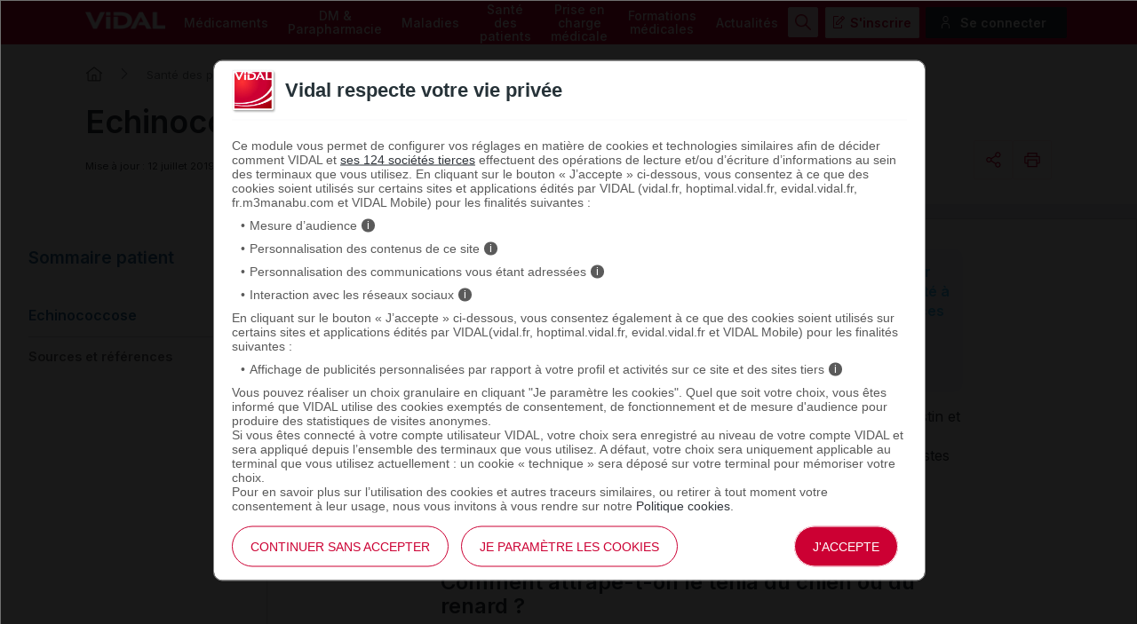

--- FILE ---
content_type: text/html; charset=UTF-8
request_url: https://www.vidal.fr/sante/voyage/maladies-voyage/echinococcose-hydatidose.html
body_size: 12463
content:
<!DOCTYPE html>
<html lang="fr">
<head>
    <meta http-equiv="Content-Type" content="text/html; charset=UTF-8" >
    <base href="https://www.vidal.fr/"/>
            <title>Echinococcose et hydatidose - VIDAL</title>
                <link rel="preload" href="statique/dependencies/?type=css&need=Vidal2020,Share,Comments,Article" as="style">
        <link rel="preconnect" href="https://fonts.googleapis.com">
    <link rel="preconnect" href="https://fonts.gstatic.com" crossorigin>
    <link href="https://fonts.googleapis.com/css2?family=Inter:wght@400;500;600&display=swap" rel="stylesheet">
    <link  rel="preload" type="image/png"  sizes="76x76" href="includes/components/2020/imgs/apple-touch-icon.png?v=yyxdewKQLx"  as="image" >
    <link  rel="preload" type="image/png" href="includes/components/2020/imgs/favicon-32x32.png?v=yyxdewKQLx" sizes="32x32"   as="image">
    <link  rel="preload" type="image/png" href="includes/components/2020/imgs/favicon-16x16.png?v=yyxdewKQLx" sizes="16x16"   as="image">
    <link  rel="preload"  href="includes/components/2020/imgs/favicon.ico?v=yyxdewKQLx" as="image">
    <link  rel="preload" href="manifest.json" as="fetch"  crossOrigin="anonymous">

    <link rel="apple-touch-icon" sizes="76x76" href="includes/components/2020/imgs/apple-touch-icon.png?v=yyxdewKQLx">
    <link rel="icon" type="image/png" href="includes/components/2020/imgs/favicon-32x32.png?v=yyxdewKQLx" sizes="32x32">
    <link rel="icon" type="image/png" href="includes/components/2020/imgs/favicon-16x16.png?v=yyxdewKQLx" sizes="16x16">
    <link rel="shortcut icon" href="includes/components/2020/imgs/favicon.ico?v=yyxdewKQLx">

    <!-- ...Général -->
            <meta itemprop="name" content="Echinococcose et hydatidose - VIDAL">
                <meta itemprop="description" content="L'&#233;chinococcose et l'hydatidose sont dues &#224; des vers parasites de l’intestin et du foie (du genre Echinococcus).">
        <meta name="image" content="https://www.vidal.fr/includes/components/social_image/vidal-fr.jpg">
    <!-- ...Twitter -->
    <meta name="twitter:card" content="summary_large_image">
    <meta name="twitter:site" content="@VidalActus"/>
    <meta name="twitter: creator" content="@VidalActus"/>
    <meta name="twitter:title" content="Echinococcose et hydatidose - VIDAL"/>
    <meta name="twitter:description" content="L'&#233;chinococcose et l'hydatidose sont dues &#224; des vers parasites de l’intestin et du foie (du genre Echinococcus)."/>
    <meta name="twitter:domain" content="Sant&eacute;"/>
    <meta name="twitter:image" content="https://www.vidal.fr/includes/components/social_image/vidal-fr.jpg">
    <!-- ...Facebook -->
    <meta property="og:locale" content="fr_FR" />
    <meta property="og:type" content="Website" />
    <meta property="og:title" content="Echinococcose et hydatidose - VIDAL" />
    <meta property="og:description" content="L'&#233;chinococcose et l'hydatidose sont dues &#224; des vers parasites de l’intestin et du foie (du genre Echinococcus)." />
    <meta property="og:url" content="https://www.vidal.fr/sante/voyage/maladies-voyage/echinococcose-hydatidose.html" />
    <meta property="og:site_name" content="VIDAL" />
    <meta property="article:section" content="Sant&eacute;" />
    <meta property="og:image" content="https://www.vidal.fr/includes/components/social_image/vidal-fr.jpg" />

    <link rel="alternate" type="application/rss+xml" title="Actualités Vidal" href="rss.xml" />

            <link rel="canonical" href="https://www.vidal.fr/sante/voyage/maladies-voyage/echinococcose-hydatidose.html">

                <link rel="next" href="https://www.vidal.fr/sante/voyage/maladies-voyage/echinococcose-hydatidose/sources-references.html">
                    <meta name="description" content="L'&#233;chinococcose et l'hydatidose sont dues &#224; des vers parasites de l’intestin et du foie (du genre Echinococcus)."/>
    <meta name="theme-color" content="#c70036"/>
            <meta name="robots" content="max-snippet:-1,max-image-preview:large,max-video-preview:-1,index, follow"/>
    
    <link rel="manifest" href="manifest.json">

            <link type="text/css" rel="stylesheet" href="statique/dependencies/?type=css&need=Vidal2020,Share,Comments,Article">
        <link type="text/css" rel="stylesheet" href="https://oauth2.vidal.fr/statique/dependencies/?type=css&need=ConsentEmbedded">
    <meta name="viewport" content="width=device-width, initial-scale=1.0" />

            <meta name="app-banner-name" content="VIDAL Mobile">
        <meta name="app-banner-icon" content="includes/components/2020/imgs/icon-mobile.png?v=yyxdewKQLx">
        <meta name="apple-itunes-app" content="app-id=512171778">
        <meta name="google-play-app" content="app-id=com.mobicrea.vidal&launch=true">
    
            <script type='application/ld+json'>
			{"@context":"https:\/\/schema.org\/","@type":"MedicalTest","name":"Echinococcose","description":"<p>L'&#233;chinococcose et l'hydatidose sont dues &#224; des vers parasites de l\u2019intestin et du foie (du genre Echinococcus).<\/p>\r\n","url":"https:\/\/www.vidal.fr\/sante\/voyage\/maladies-voyage\/echinococcose-hydatidose.html","mainEntityOfPage":{"@type":"WebPage","@id":"https:\/\/www.vidal.fr\/sante\/voyage\/maladies-voyage\/echinococcose-hydatidose.html","breadcrumb":{"@type":"BreadcrumbList","itemListElement":[{"@type":"ListItem","position":1,"name":"VIDAL","item":"https:\/\/www.vidal.fr\/"},{"@type":"ListItem","position":2,"name":" Sant\u00e9 des patients","item":"https:\/\/www.vidal.fr\/sante.html"},{"@type":"ListItem","position":3,"name":"Voyage","item":"https:\/\/www.vidal.fr\/sante\/voyage.html"},{"@type":"ListItem","position":4,"name":"Maladies en voyage de A \u00e0 Z","item":"https:\/\/www.vidal.fr\/sante\/voyage\/maladies-voyage.html"},{"@type":"ListItem","position":5,"name":"Echinococcose et hydatidose","item":"https:\/\/www.vidal.fr\/sante\/voyage\/maladies-voyage\/echinococcose-hydatidose.html"}]},"comment":[]}}		</script>
                        </head>
<body>

<div class="header" >
    <div class="nav">
        <div class="site-container">
            <div>
                <a href="" class="logo">
                    <img src="https://www.vidal.fr/includes/components/2020/imgs/logo-vidal-text-white.png" alt="VIDAL">
                </a>
            </div>
            <div class="menu-container">
                <menu class="main">
                    <li><a href="medicaments.html" onclick="pa.sendEvent('click.navigation',{'click':''+this.textContent+'','click_chapter1':'Menu','click_chapter2':''});">Médicaments</a>
                        <ul>
                            <li><a href="medicaments/gammes/liste-a.html" onclick="pa.sendEvent('click.navigation',{'click':''+this.textContent+'','click_chapter1':'Menu','click_chapter2':''+this.closest('.main > li').querySelector('a').textContent+''});">Par nom de gamme</a></li>
                            <li><a href="" data-cbo="bWVkaWNhbWVudHMvbGlzdGUtYS5odG1s" class="private content_profile" onclick="pa.sendEvent('click.navigation',{'click':''+this.textContent+'','click_chapter1':'Menu','click_chapter2':''+this.closest('.main > li').querySelector('a').textContent+''});">Par nom de spécialité</a></li>
                            <li><a href="medicaments/substances/liste-a.html" onclick="pa.sendEvent('click.navigation',{'click':''+this.textContent+'','click_chapter1':'Menu','click_chapter2':''+this.closest('.main > li').querySelector('a').textContent+''});">Par substance active</a></li>
                            <li><a href="medicaments/laboratoires/liste-a.html" onclick="pa.sendEvent('click.navigation',{'click':''+this.textContent+'','click_chapter1':'Menu','click_chapter2':''+this.closest('.main > li').querySelector('a').textContent+''});">Par laboratoire</a></li>
                            <li><a href="" data-cbo="bWVkaWNhbWVudHMvY2xhc3NpZmljYXRpb24vdmlkYWwuaHRtbA=="  class="private" onclick="pa.sendEvent('click.navigation',{'click':''+this.textContent+'','click_chapter1':'Menu','click_chapter2':''+this.closest('.main > li').querySelector('a').textContent+''});">Par domaine thérapeutique</a></li>
                            <li><a href="" data-cbo="bWVkaWNhbWVudHMvY2xhc3NpZmljYXRpb24vYXRjLmh0bWw="  class="private" onclick="pa.sendEvent('click.navigation',{'click':''+this.textContent+'','click_chapter1':'Menu','click_chapter2':''+this.closest('.main > li').querySelector('a').textContent+''});">Par classe ATC</a></li>
                            <li><a href="" data-cbo="bWVkaWNhbWVudHMvaW5kaWNhdGlvbi5odG1s"  class="private content_profile" onclick="pa.sendEvent('click.navigation',{'click':''+this.textContent+'','click_chapter1':'Menu','click_chapter2':''+this.closest('.main > li').querySelector('a').textContent+''});">Par indication</a></li>
                            <li><a href="" data-cbo="YW5hbHlzZS1vcmRvbm5hbmNlLmh0bWw="  class="private content_profile" onclick="pa.sendEvent('click.navigation',{'click':''+this.textContent+'','click_chapter1':'Menu','click_chapter2':''+this.closest('.main > li').querySelector('a').textContent+''});">Analyse d'ordonnance</a></li>
                            <li><a href="" data-cbo="YWx0ZXJuYXRpdmVzLXRoZXJhcGV1dGlxdWVzLmh0bWw="  class="private content_profile" onclick="pa.sendEvent('click.navigation',{'click':''+this.textContent+'','click_chapter1':'Menu','click_chapter2':''+this.closest('.main > li').querySelector('a').textContent+''});">Alternatives thérapeutiques</a></li>
                            <li><a href="" data-cbo="b3V0aWxzL2NvbnZlcnRpc3NldXItZGMuaHRtbA==" class="private" onclick="pa.sendEvent('click.navigation',{'click':''+this.textContent+'','click_chapter1':'Menu','click_chapter2':''+this.closest('.main > li').querySelector('a').textContent+''});">Calculateurs et convertisseurs</a></li>
                            <li><a href="medicaments/utilisation.html" onclick="pa.sendEvent('click.navigation',{'click':''+this.textContent+'','click_chapter1':'Menu','click_chapter2':''+this.closest('.main > li').querySelector('a').textContent+''});">Bien utiliser ses médicaments</a></li>
                        </ul>
                    </li>
                    <li><a href="parapharmacie.html" onclick="pa.sendEvent('click.navigation',{'click':''+this.textContent+'','click_chapter1':'Menu','click_chapter2':''});">DM & Parapharmacie</a>
                        <ul>
                            <li><a href="parapharmacie/liste-a.html" onclick="pa.sendEvent('click.navigation',{'click':''+this.textContent+'','click_chapter1':'Menu','click_chapter2':''+this.closest('.main > li').querySelector('a').textContent+''});">Par nom commercial</a></li>
                            <li><a href="parapharmacie/societes/liste-a.html" onclick="pa.sendEvent('click.navigation',{'click':''+this.textContent+'','click_chapter1':'Menu','click_chapter2':''+this.closest('.main > li').querySelector('a').textContent+''});">Par fabricant & distributeur</a></li>
                            <li><a href="" data-cbo="cGFyYXBoYXJtYWNpZS9jbGFzc2lmaWNhdGlvbi5odG1s"  class="private" onclick="pa.sendEvent('click.navigation',{'click':''+this.textContent+'','click_chapter1':'Menu','click_chapter2':''+this.closest('.main > li').querySelector('a').textContent+''});">Par domaine d'utilisation</a></li>
                            <li><a href="parapharmacie/phytotherapie-plantes.html" onclick="pa.sendEvent('click.navigation',{'click':''+this.textContent+'','click_chapter1':'Menu','click_chapter2':''+this.closest('.main > li').querySelector('a').textContent+''});">Phytothérapie</a></li>
                            <li><a href="parapharmacie/complements-alimentaires.html" onclick="pa.sendEvent('click.navigation',{'click':''+this.textContent+'','click_chapter1':'Menu','click_chapter2':''+this.closest('.main > li').querySelector('a').textContent+''});">Compléments alimentaires</a></li>
                            <li><a href="parapharmacie/utilisation.html" onclick="pa.sendEvent('click.navigation',{'click':''+this.textContent+'','click_chapter1':'Menu','click_chapter2':''+this.closest('.main > li').querySelector('a').textContent+''});">Bien utiliser ses produits de parapharmacie</a></li>
                        </ul>
                    </li>
                    <li><a href="maladies.html" onclick="pa.sendEvent('click.navigation',{'click':''+this.textContent+'','click_chapter1':'Menu','click_chapter2':''});">Maladies</a>
                        <ul>
                            <li><a href="" data-cbo="bWFsYWRpZXMvcmVjb21tYW5kYXRpb25zLmh0bWw=" class="private content_profile" onclick="pa.sendEvent('click.navigation',{'click':''+this.textContent+'','click_chapter1':'Menu','click_chapter2':''+this.closest('.main > li').querySelector('a').textContent+''});">VIDAL Recos</a></li>
                            <li><a href="maladies/a-z.html" onclick="pa.sendEvent('click.navigation',{'click':''+this.textContent+'','click_chapter1':'Menu','click_chapter2':''+this.closest('.main > li').querySelector('a').textContent+''});">Maladies de A à Z</a></li>
                            <li><a href="maladies/chez-adulte.html" onclick="pa.sendEvent('click.navigation',{'click':''+this.textContent+'','click_chapter1':'Menu','click_chapter2':''+this.closest('.main > li').querySelector('a').textContent+''});">Maladies chez l'adulte</a></li>
                            <li><a href="maladies/chez-les-enfants.html" onclick="pa.sendEvent('click.navigation',{'click':''+this.textContent+'','click_chapter1':'Menu','click_chapter2':''+this.closest('.main > li').querySelector('a').textContent+''});">Maladies chez l'enfant</a></li>
                            <li><a href="sante/grossesse/maladies-grossesse.html" onclick="pa.sendEvent('click.navigation',{'click':''+this.textContent+'','click_chapter1':'Menu','click_chapter2':''+this.closest('.main > li').querySelector('a').textContent+''});">Maux et maladies de la grossesse</a></li>
                            <li><a href="maladies/j-ai-mal-a.html" onclick="pa.sendEvent('click.navigation',{'click':''+this.textContent+'','click_chapter1':'Menu','click_chapter2':''+this.closest('.main > li').querySelector('a').textContent+''});">J'ai mal à</a></li>
                            <li><a href="maladies/mon-enfant-a-mal.html" onclick="pa.sendEvent('click.navigation',{'click':''+this.textContent+'','click_chapter1':'Menu','click_chapter2':''+this.closest('.main > li').querySelector('a').textContent+''});">Mon enfant a</a></li>
                        </ul>
                    </li>
                    <li><a href="sante.html" onclick="pa.sendEvent('click.exit',{'click':''+this.textContent+'','external_url':''+this.getAttribute('href')+'','click_chapter1':'Menu','click_chapter2':''+this.closest('.main > li').querySelector('a').textContent+''});">Santé des patients</a>
                        <ul>
                            <li><a href="maladies/a-z.html" onclick="pa.sendEvent('click.navigation',{'click':''+this.textContent+'','click_chapter1':'Menu','click_chapter2':''+this.closest('.main > li').querySelector('a').textContent+''});">Maladies de A à Z</a></li>
                            <li><a href="agir-pour-ma-sante.html" onclick="pa.sendEvent('click.navigation',{'click':''+this.textContent+'','click_chapter1':'Menu','click_chapter2':''+this.closest('.main > li').querySelector('a').textContent+''});">Agir pour ma santé</a></li>
                            <li><a href="sante/examens-tests-analyses-medicales.html" onclick="pa.sendEvent('click.navigation',{'click':''+this.textContent+'','click_chapter1':'Menu','click_chapter2':''+this.closest('.main > li').querySelector('a').textContent+''});">Examens, tests et analyses</a></li>
                            <li><a href="sante/medecine-thermale.html" onclick="pa.sendEvent('click.navigation',{'click':''+this.textContent+'','click_chapter1':'Menu','click_chapter2':''+this.closest('.main > li').querySelector('a').textContent+''});">Médecine thermale</a></li>
                            <li><a href="sante/sante-bd.html" onclick="pa.sendEvent('click.navigation',{'click':''+this.textContent+'','click_chapter1':'Menu','click_chapter2':''+this.closest('.main > li').querySelector('a').textContent+''});">SantéBD</a></li>
                            <li><a href="sante/grossesse.html" onclick="pa.sendEvent('click.navigation',{'click':''+this.textContent+'','click_chapter1':'Menu','click_chapter2':''+this.closest('.main > li').querySelector('a').textContent+''});">Grossesse</a></li>
                            <li><a href="sante/enfants.html" onclick="pa.sendEvent('click.navigation',{'click':''+this.textContent+'','click_chapter1':'Menu','click_chapter2':''+this.closest('.main > li').querySelector('a').textContent+''});">Enfants</a></li>
                            <li><a href="sante/voyage.html" onclick="pa.sendEvent('click.navigation',{'click':''+this.textContent+'','click_chapter1':'Menu','click_chapter2':''+this.closest('.main > li').querySelector('a').textContent+''});">Voyage</a></li>
                            <li><a href="sante/nutrition.html" onclick="pa.sendEvent('click.navigation',{'click':''+this.textContent+'','click_chapter1':'Menu','click_chapter2':''+this.closest('.main > li').querySelector('a').textContent+''});">Nutrition</a></li>
                            <li><a href="sante/sport.html" onclick="pa.sendEvent('click.navigation',{'click':''+this.textContent+'','click_chapter1':'Menu','click_chapter2':''+this.closest('.main > li').querySelector('a').textContent+''});">Sport</a></li>
                        </ul>
                    </li>
                    <li><a href="prise-charge-medicale.html" onclick="pa.sendEvent('click.navigation',{'click':''+this.textContent+'','click_chapter1':'Menu','click_chapter2':''});">Prise en charge médicale</a>
                        <ul>
                            <li><a data-cbo="bWVkaWNhbWVudHMvbGlzdGUtYS5odG1s"  class="private content_profile" onclick="pa.sendEvent('click.navigation',{'click':''+this.textContent+'','click_chapter1':'Menu','click_chapter2':''+this.closest('.main > li').querySelector('a').textContent+''});">Recherche par nom de médicament</a></li>
                            <li><a href="parapharmacie/liste-a.html" onclick="pa.sendEvent('click.navigation',{'click':''+this.textContent+'','click_chapter1':'Menu','click_chapter2':''+this.closest('.main > li').querySelector('a').textContent+''});">Recherche par nom de produit de parapharmacie</a></li>
                            <li><a href="" data-cbo="b3V0aWxzL2NvbnZlcnRpc3NldXItZGMuaHRtbA=="  class="private" onclick="pa.sendEvent('click.navigation',{'click':''+this.textContent+'','click_chapter1':'Menu','click_chapter2':''+this.closest('.main > li').querySelector('a').textContent+''});">Calculateurs et convertisseurs</a></li>
                            <li><a href="" data-cbo="bWFsYWRpZXMvcmVjb21tYW5kYXRpb25zLmh0bWw="  class="private content_profile" onclick="pa.sendEvent('click.navigation',{'click':''+this.textContent+'','click_chapter1':'Menu','click_chapter2':''+this.closest('.main > li').querySelector('a').textContent+''});">VIDAL Recos</a></li>
                            <li><a href="" data-cbo="bGl2ZS5odG1s"  class="private" onclick="pa.sendEvent('click.navigation',{'click':''+this.textContent+'','click_chapter1':'Menu','click_chapter2':''+this.closest('.main > li').querySelector('a').textContent+''});">VIDAL Live</a></li>
                            <li><a href="sante/sport/infos-sport-medicosport-sante/" onclick="pa.sendEvent('click.navigation',{'click':''+this.textContent+'','click_chapter1':'Menu','click_chapter2':''+this.closest('.main > li').querySelector('a').textContent+''});">Médicosport-Santé</a></li>
                            <li><a href="sante/medecine-thermale.html" onclick="pa.sendEvent('click.navigation',{'click':''+this.textContent+'','click_chapter1':'Menu','click_chapter2':''+this.closest('.main > li').querySelector('a').textContent+''});">Médecine thermale</a></li>
                            <li><a href="" data-cbo="dG94aW4v"  class="private" onclick="pa.sendEvent('click.navigation',{'click':''+this.textContent+'','click_chapter1':'Menu','click_chapter2':''+this.closest('.main > li').querySelector('a').textContent+''});">Produits toxiques</a></li>
                            <li><a href="infos-pratiques/pharmacovigilance-definition-et-modalites-de-declaration-id10431.html" onclick="pa.sendEvent('click.navigation',{'click':''+this.textContent+'','click_chapter1':'Menu','click_chapter2':''+this.closest('.main > li').querySelector('a').textContent+''});">Infos pratiques professionnelles</a></li>
                            <li><a href="" data-cbo="Z3ByLmh0bWw=" onclick="pa.sendEvent('click.navigation',{'click':''+this.textContent+'','click_chapter1':'Menu','click_chapter2':''+this.closest('.main > li').querySelector('a').textContent+''});">Rein / GPR</a></li>
                            <li><a href="ressources.html" onclick="pa.sendEvent('click.navigation',{'click':''+this.textContent+'','click_chapter1':'Menu','click_chapter2':''+this.closest('.main > li').querySelector('a').textContent+''});">Ressources</a></li>
                        </ul>
                    </li>
                    <li><a href="formations/" onclick="pa.sendEvent('click.navigation',{'click':''+this.textContent+'','click_chapter1':'Menu','click_chapter2':''});" >Formations médicales</a>
                        <ul>
                            <li><span data-cbo="Zm9ybWF0aW9ucy8=" onclick="pa.sendEvent('click.navigation',{'click':''+this.textContent+'','click_chapter1':'Menu','click_chapter2':''+this.closest('.main > li').querySelector('a').textContent+''});" class="cbo">Mon espace formation</span>
                            <li><a href="formations/domaines.html" onclick="pa.sendEvent('click.navigation',{'click':''+this.textContent+'','click_chapter1':'Menu','click_chapter2':''+this.closest('.main > li').querySelector('a').textContent+''});">Par domaine thérapeutique</a></li>
                            <li><a href="formations/professions.html" onclick="pa.sendEvent('click.navigation',{'click':''+this.textContent+'','click_chapter1':'Menu','click_chapter2':''+this.closest('.main > li').querySelector('a').textContent+''});">Par métier</a></li>
                            <li><a href="vidal-flash-cards.html" onclick="pa.sendEvent('click.navigation',{'click':''+this.textContent+'','click_chapter1':'Menu','click_chapter2':''+this.closest('.main > li').querySelector('a').textContent+''});">VIDAL Flash Cards</a></li>
                            <li><a href="prise-charge-medicale/handiconnect.html" onclick="pa.sendEvent('click.navigation',{'click':''+this.textContent+'','click_chapter1':'Menu','click_chapter2':''+this.closest('.main > li').querySelector('a').textContent+''});">Handi connect</a></li>
                        </ul>
                    </li>
                    <li><a href="actualites.html" onclick="pa.sendEvent('click.navigation',{'click':''+this.textContent+'','click_chapter1':'Menu','click_chapter2':''});" >Actualités</a>
                        <ul>
                            <li><a data-cbo="YWN0dWFsaXRlcy5odG1s" onclick="pa.sendEvent('click.navigation',{'click':''+this.textContent+'','click_chapter1':'Menu','click_chapter2':''+this.closest('.main > li').querySelector('a').textContent+''});">Toutes les actualités</a></li>
                                                            <li><a href="actualites/medicaments-et-produits-de-sante.html" onclick="pa.sendEvent('click.navigation',{'click':''+this.textContent+'','click_chapter1':'Menu','click_chapter2':''+this.closest('.main > li').querySelector('a').textContent+''});">Médicaments et produits de santé</a></li>
                                                            <li><a href="actualites/diagnostic-et-therapeutique.html" onclick="pa.sendEvent('click.navigation',{'click':''+this.textContent+'','click_chapter1':'Menu','click_chapter2':''+this.closest('.main > li').querySelector('a').textContent+''});">Diagnostic et thérapeutique</a></li>
                                                            <li><a href="actualites/socioprofessionnel.html" onclick="pa.sendEvent('click.navigation',{'click':''+this.textContent+'','click_chapter1':'Menu','click_chapter2':''+this.closest('.main > li').querySelector('a').textContent+''});">Socioprofessionnel</a></li>
                                                            <li><a href="actualites/sante-publique.html" onclick="pa.sendEvent('click.navigation',{'click':''+this.textContent+'','click_chapter1':'Menu','click_chapter2':''+this.closest('.main > li').querySelector('a').textContent+''});">Santé publique</a></li>
                                                            <li><a href="actualites/technologie-et-innovation.html" onclick="pa.sendEvent('click.navigation',{'click':''+this.textContent+'','click_chapter1':'Menu','click_chapter2':''+this.closest('.main > li').querySelector('a').textContent+''});">Technologie et innovation</a></li>
                                                            <li><a href="actualites/sante-et-societe.html" onclick="pa.sendEvent('click.navigation',{'click':''+this.textContent+'','click_chapter1':'Menu','click_chapter2':''+this.closest('.main > li').querySelector('a').textContent+''});">Santé et société</a></li>
                                                            <li><a href="actualites/etudes-et-congres.html" onclick="pa.sendEvent('click.navigation',{'click':''+this.textContent+'','click_chapter1':'Menu','click_chapter2':''+this.closest('.main > li').querySelector('a').textContent+''});">Études et congrès</a></li>
                                                    </ul>
                    </li>
                </menu>
            </div>
            <ul class="secondary">
                                    <img src="https://www.vidal.fr/includes/components/2020/imgs/icon-search-menu.png" alt="search" class="search button-secondary">
                    <img src="https://www.vidal.fr/includes/components/2020/imgs/icon-search-white.png" alt="search" class="search-mobile">
                    <img src="https://www.vidal.fr/includes/components/2020/imgs/icon-close-red.png" alt="close" class="close button-secondary">
                    <img src="https://www.vidal.fr/includes/components/2020/imgs/icon-close.png" alt="close" class="close-mobile">
                                                                            <li>
                        <a data-toggle=".secondary .disconnected-nav" class="usr-info mobile-user">
                            <img src="https://www.vidal.fr/includes/components/2020/imgs/icon-user-connection.png">
                        </a>
                        <ul class="disconnected-nav">
                            <li>
                                <span data-cbo="aW5zY3JpcHRpb24uaHRtbD9yZWRpcmVjdD1odHRwcyUzQSUyRiUyRnd3dy52aWRhbC5mciUyRnNhbnRlJTJGdm95YWdlJTJGbWFsYWRpZXMtdm95YWdlJTJGZWNoaW5vY29jY29zZS1oeWRhdGlkb3NlLmh0bWw=" class="button-tertiary register cbo">S'inscrire</span>
                            </li>
                            <li>
                                <span data-connect="true" data-cbo="bG9naW4uaHRtbD9yZWRpcmVjdD1odHRwcyUzQSUyRiUyRnd3dy52aWRhbC5mciUyRnNhbnRlJTJGdm95YWdlJTJGbWFsYWRpZXMtdm95YWdlJTJGZWNoaW5vY29jY29zZS1oeWRhdGlkb3NlLmh0bWw=" class="button-connection login cbo">Se connecter</span>
                            </li>
                        </ul>
                                        </li>
                                <a data-toggle=".header .nav .menu-container" class="icon-menu">
                    <span></span>
                </a>
            </ul>
        </div>
    </div>
            <div class="searchbar 0 hidden">
    <div class="site-container">
        <div class="searchbar">
            <div id="search_error">Veuillez saisir au moins 3 caractères pour votre recherche.</div>
            <form class="form-search" id="main-search" action="recherche.html" method="get">
                                <div id="query" data-placeholder="Rechercher un médicament, une formation, une actualité santé..."                        data-cbo="cmVjaGVyY2hlL3N1Z2dlc3Rpb24uaHRtbD9xdWVyeT17dmFsdWV9" data-value=""></div>
                <button class="button-primary search"><img src="https://www.vidal.fr/includes/components/2020/imgs/icon-search-white.png">
                    <span>Rechercher</span>
                </button>
            </form>
        </div>
    </div>
</div>
                        <div class="site-container">
                    <ul class="breadcrumb">
                <li><a href="" class="homepage" title="Revenir à l'accueil"></a></li>
                                                            <li><a href="sante.html"> Santé des patients</a></li>
                                                                                <li><a href="sante/voyage.html">Voyage</a></li>
                                                                                <li><a href="sante/voyage/maladies-voyage.html">Maladies en voyage de A à Z</a></li>
                                                                                <li>Echinococcose et hydatidose</li>
                                                </ul>
                        </div>
    </div><div class="generic content sante voyage maladies-voyage echinococcose-hydatidose article">
            <div class="page-header">
            <div class="intro site-container">
                <div class="title">
                    <h1>Echinococcose et hydatidose</h1>
                </div>
                <div class="data-buttons">
                    <div class="metadata">
    <time class="date_info" datetime=2019-07-12 >
        Mise à jour : 12 juillet 2019    </time>
    <span class="reading-time"><img src="includes/components/2020/imgs/readingtime.png" alt="Image d'une montre">2 minutes</span>
            <a href="#main_comment" class="comments">  <img src="includes/components/2020/imgs/add-comment.png" alt="icon"> Ajouter un commentaire</a>
    </div>                    <div class="share-and-print-buttons">
                            <div id="notice-share" class="notice"></div>
    <div class="share">
    
    <a class="action button-tertiary" data-toggle=".share .submenu" data-vp="click.action" onclick="VIDALPiano.event(this);" data-vp_click="Partager" data-vp_click_chapter1="" data-vp_click_chapter2="">
        <span class="share-icon"></span>
    </a>
    <div class="submenu">
        <script src="https://platform.linkedin.com/in.js" type="text/javascript">lang: fr_FR</script>
        <div class="share-button copy">
            <a onclick="copy(this);VIDALPiano.event(this);" data-vp="click.action" onclick="VIDALPiano.event(this);" data-vp_click="Copier l'url" data-vp_click_chapter1="" data-vp_click_chapter2="" data-notice="#notice-share">
                <span>Copier l'url</span>
            </a>
        </div>
        <div class="share-button fb-share-button" data-cbo="aHR0cHM6Ly93d3cudmlkYWwuZnIvc2FudGUvdm95YWdlL21hbGFkaWVzLXZveWFnZS9lY2hpbm9jb2Njb3NlLWh5ZGF0aWRvc2UuaHRtbA==" data-layout="button" data-size="small"><a target="_blank" href="https://www.facebook.com/sharer/sharer.php?u=https%3A%2F%2Fwww.vidal.fr%2Fsante%2Fvoyage%2Fmaladies-voyage%2Fechinococcose-hydatidose.html" class="fb-xfbml-parse-ignore" data-vp="click.exit" onclick="VIDALPiano.event(this);" data-vp_click="Partager sur Facebook" data-vp_click_chapter1="" data-vp_click_chapter2="" data-vp_external_url="this.href">Partager</a></div>
        <div class="share-button bluesky">
            <a class="bluesky-share-button"
               href=" https://bsky.app/intent/compose?text= https%3A%2F%2Fwww.vidal.fr%2Fsante%2Fvoyage%2Fmaladies-voyage%2Fechinococcose-hydatidose.html" data-vp="click.exit" onclick="VIDALPiano.event(this);" data-vp_click="Partager sur Bluesky" data-vp_click_chapter1="" data-vp_click_chapter2="" data-vp_external_url="this.href">
                Partager</a>
        </div>
        <div class="share-button lkdin">
            <script type="IN/Share" data-cbo="aHR0cHM6Ly93d3cudmlkYWwuZnIvc2FudGUvdm95YWdlL21hbGFkaWVzLXZveWFnZS9lY2hpbm9jb2Njb3NlLWh5ZGF0aWRvc2UuaHRtbA=="></script>
        </div>
        <div class="share-button email">
            <a href="mailto:?Subject=&amp;Body=https://www.vidal.fr/sante/voyage/maladies-voyage/echinococcose-hydatidose.html" data-vp="click.exit" onclick="VIDALPiano.event(this);" data-vp_click="Partager par mail" data-vp_click_chapter1="" data-vp_click_chapter2="" data-vp_external_url="this.href">
                <span>Email</span>
            </a>
        </div>
    </div>
</div>
                            <a class="print-button button-tertiary" data-toggle=".print-button .submenu" data-vp="click.download" onclick="VIDALPiano.event(this);" data-vp_click="Imprimer" data-vp_click_chapter1="" data-vp_click_chapter2="">
        <span></span>
    </a>
                    </div>
                </div>
            </div>
        </div>
                <div class="site-container-gam">
                    </div>
        <div class="site-container with-summary content document gp">
        <div>
                            <div class="summary">
                    <p class="summary-title">Sommaire patient</p>
                    <div class="summary-content">
                        <ul>
                            
                                                                    <li>
                                    <a class="current">
                                        Echinococcose</a>
                                

                                                                </li>
                            
                                                                    <li>
                                        <a data-cbo="c2FudGUvdm95YWdlL21hbGFkaWVzLXZveWFnZS9lY2hpbm9jb2Njb3NlLWh5ZGF0aWRvc2Uvc291cmNlcy1yZWZlcmVuY2VzLmh0bWw=">Sources et r&#233;f&#233;rences</a>
                                        

                                                                </li>
                                                    </ul>
                                                <div class="summary-overlay"></div>
                    </div>
                </div>
                        <div class="main">
                <div class="block">
                    <div class="content limited-width">
                                                
<p class="intro">L'&#233;chinococcose et l'<span class="glossary-def" data-tooltipid="733">hydatidose</span> sont dues &#224; des vers <span class="glossary-def" data-tooltipid="734">parasites</span> de l’intestin et du foie (du genre Echinococcus). Le plus courant est let&#233;nia du chien (Echinococcus granulosus) qui provoque l’<span class="glossary-def" data-tooltipid="733">hydatidose</span> : formation de <span class="glossary-def" data-tooltipid="814">kystes</span> volumineux contenant des larves au niveau du foie.</p>
<p class="intro">Le t&#233;nia du renard (Echinococcus multilocularis) provoque la formation d’alv&#233;oles au niveau du foie (&#233;chinococcose alv&#233;olaire).</p>
<h2>Comment attrape-t-on le t&#233;nia du chien ou du renard&#160;?</h2>
<p>Le t&#233;nia du chien s'attrape en ing&#233;rant des œufs de t&#233;nia apr&#232;s avoir caress&#233; le pelage d’un chien (contamin&#233; en mangeant des visc&#232;res de moutons infect&#233;s), ou par ingestion d’eau ou de l&#233;gumes crus souill&#233;s par des d&#233;jections canines. Les chats peuvent &#233;galement transmettre ce <span class="glossary-def" data-tooltipid="734">parasite</span>.</p>
<p>Le t&#233;nia du renard s'attrape par ingestion de baies sauvages (framboises, myrtilles, fraises des bois, etc.). souill&#233;es par ses excr&#233;ments.</p>
<h2>O&#249; attrape-t-on le t&#233;nia du chien ou du renard&#160;?</h2>
<p>Le t&#233;nia du chien s&#233;vit dans toutes les r&#233;gions o&#249; coexistent les chiens et les moutons (r&#233;gions m&#233;diterran&#233;ennes, Am&#233;rique du Sud, Australie, Afrique du Nord, Asie).</p>
<p>Le t&#233;nia du renard s&#233;vit surtout en Am&#233;rique du Nord, en Sib&#233;rie, en Europe du Nord et m&#234;me en France (Jura, Vosges en particulier).</p>
<h2>Y a-t-il une saison des t&#233;nias du chien ou du renard&#160;?</h2>
<p>Ces maladies peuvent s'attraper en toutes saisons.</p>
<h2>Quels sont les sympt&#244;mes de l'&#233;chinococcose et de l'hydatidose&#160;?</h2>
<p>L'&#233;chinococcose et l'<span class="glossary-def" data-tooltipid="733">hydatidose</span> sont souvent sans <span class="glossary-def" data-tooltipid="453">sympt&#244;me</span> en raison de la lenteur de croissance des <span class="glossary-def" data-tooltipid="814">kystes</span>. Certains signes peuvent appara&#238;tre plus tard suivant les organes touch&#233;s (augmentation du volume du foie, jaunisse, etc.).</p>
<h2>Comment soigne-t-on l'&#233;chinococcose et l'hydatidose&#160;?</h2>
<p>Le traitement consiste &#224; enlever les <span class="glossary-def" data-tooltipid="814">kystes</span> chirurgicalement et &#224; prescrire un traitement m&#233;dicamenteux antiparasitaire (<span class="glossary-def" data-tooltipid="831">vermifuges</span>). Dans le cas du t&#233;nia du renard, il est parfois n&#233;cessaire d'enlever les parties touch&#233;es du foie, voire de transplanter un nouveau foie.</p>
<h2>Comment pr&#233;venir l'&#233;chinococcose et l'hydatidose&#160;?</h2>
<ul class="tiret">La pr&#233;vention de l'&#233;chinococcose et de l'<span class="glossary-def" data-tooltipid="733">hydatidose</span> repose sur&#160;:
    <li>l'hygi&#232;ne rigoureuse des mains&#160;;</li>
    <li>&#233;viter les contacts avec les chiens et les chats&#160;;</li>
    <li>&#233;viter de manger les v&#233;g&#233;taux crus et les baies sauvages.</li>
</ul>
<p>Les complications de l’&#233;chinococcose alv&#233;olaire (t&#233;nia du renard) sont gravissimes. Comme ce <span class="glossary-def" data-tooltipid="734">parasite</span> est pr&#233;sent dans l’est de France, pensez &#224; vermifuger r&#233;guli&#232;rement vos chiens et vos chats.</p><script>if(!window.lexical){window.lexical={};}window.lexical[2225] = [{"id":"733","word":"hydatidose","definition":"<p>Maladie parasitaire due &#224; un ver de la famille des t&#230;nias. Elle se contracte au contact de l'eau souill&#233;e ou de chiens errants. Elle se traduit par le pr&#233;sence de kystes pouvant se localiser dans tous les organes, le plus souvent dans le foie.<\/p>\r\n<p>Consultez l'article : <a href=voyage\/maladies-voyage\/echinococcose-hydatidose.html>Echinococcose et hydatidose<\/a><\/p>\"","pattern":"\/(?s)<(h1|h2|h3|h4|h5|h6)[^<]*>.*?<\\\/(h1|h2|h3|h4|h5|h6)>(*SKIP)(*F)|(?s)<a[\\S\\s]+?<\\\/a>(*SKIP)(*F)|\".*?\"(*SKIP)(*F)|(\\s+|.|,|;|')\\b(hydatidose[s|x]*(?!=\"))\\b(\\s|.|,|;|')\/ui"},{"id":"814","word":"kyste","definition":"<p>Tumeur b&#233;nigne form&#233;e d'une cavit&#233; ferm&#233;e et remplie d'une substance liquide, molle ou plus rarement solide.<\/p>","pattern":"\/(?s)<(h1|h2|h3|h4|h5|h6)[^<]*>.*?<\\\/(h1|h2|h3|h4|h5|h6)>(*SKIP)(*F)|(?s)<a[\\S\\s]+?<\\\/a>(*SKIP)(*F)|\".*?\"(*SKIP)(*F)|(\\s+|.|,|;|')\\b(kyste[s|x]*(?!=\"))\\b(\\s|.|,|;|')\/ui"},{"id":"734","word":"parasite","definition":"<p>Bact&#233;rie, organisme v&#233;g&#233;tal ou animal qui vit aux d&#233;pens d'un individu d'une autre esp&#232;ce. Il existe de tr&#232;s nombreux parasites de l'homme, internes (vers intestinaux, paludisme, gale, etc.) ou externes (poux, mycoses, etc.). L'un des plus pr&#233;sents dans le monde est le Plasmodium, agent du paludisme. Il est transmis par un autre parasite de l'homme, un moustique, l'anoph&#232;le.<\/p>","pattern":"\/(?s)<(h1|h2|h3|h4|h5|h6)[^<]*>.*?<\\\/(h1|h2|h3|h4|h5|h6)>(*SKIP)(*F)|(?s)<a[\\S\\s]+?<\\\/a>(*SKIP)(*F)|\".*?\"(*SKIP)(*F)|(\\s+|.|,|;|')\\b(parasite[s|x]*(?!=\"))\\b(\\s|.|,|;|')\/ui"},{"id":"453","word":"sympt&#244;me","definition":"<p>Trouble ressenti par une personne atteinte d'une maladie. Un m&#234;me sympt&#244;me peut traduire des maladies diff&#233;rentes et une m&#234;me maladie ne donne pas forc&#233;ment les m&#234;mes sympt&#244;mes chez tous les malades.<\/p>","pattern":"\/(?s)<(h1|h2|h3|h4|h5|h6)[^<]*>.*?<\\\/(h1|h2|h3|h4|h5|h6)>(*SKIP)(*F)|(?s)<a[\\S\\s]+?<\\\/a>(*SKIP)(*F)|\".*?\"(*SKIP)(*F)|(\\s+|.|,|;|')\\b(sympt&#244;me[s|x]*(?!=\"))\\b(\\s|.|,|;|')\/ui"},{"id":"831","word":"vermifuge","definition":"<p>M&#233;dicament destin&#233; &#224; traiter les infestations dues &#224; des vers.<\/p>\n      <p>Synonyme : antihelminthique.<\/p>","pattern":"\/(?s)<(h1|h2|h3|h4|h5|h6)[^<]*>.*?<\\\/(h1|h2|h3|h4|h5|h6)>(*SKIP)(*F)|(?s)<a[\\S\\s]+?<\\\/a>(*SKIP)(*F)|\".*?\"(*SKIP)(*F)|(\\s+|.|,|;|')\\b(vermifuge[s|x]*(?!=\"))\\b(\\s|.|,|;|')\/ui"}];</script><script>
var disclaimer = document.createElement('div');
disclaimer.classList.add('resources_disclaimer');
disclaimer.style.cssText = 'background-color:#F4F6FC;font-weight:bold;color:#3CB9EF;border-radius:10px;padding:15px;padding-left:60px;position:relative;margin-bottom:16px;';
disclaimer.innerHTML = '<div style="position:absolute;left:5px;top:50%;margin-top:-25px;width:50px;height:51px;background:url(\'https://resources.vidal.fr/includes/components/vidal/imgs/disclaimer_gp.png\') no-repeat;"></div>';
disclaimer.innerHTML += "Cet article, destin&#233; au grand public et r&#233;dig&#233; par un r&#233;dacteur scientifique, refl&#232;te l'&#233;tat des connaissances sur le sujet trait&#233; &#224; sa date de mise &#224; jour. L'&#233;volution ult&#233;rieure des connaissances scientifiques peut le rendre en tout ou partie caduc. Il n'a pas vocation &#224; se substituer aux recommandations et pr&#233;conisations de votre m&#233;decin ou de votre pharmacien.";
var parent = document.querySelector('.document.gp .content');
if(parent && document.querySelector('.document.gp .summary')){
    if(parent.querySelector('.revive.sponsoring')){
        parent.insertBefore(disclaimer, parent.querySelector('.revive.sponsoring').nextElementSibling);
    }else{
        parent.prepend(disclaimer);
    }
}
</script>                                                    <div class="pagination-eureka">
                                                                                                    <div class="pagination-eureka-next"><a
                                                href="https://www.vidal.fr/sante/voyage/maladies-voyage/echinococcose-hydatidose/sources-references.html"
                                                class="button-tertiary">Sources et r&#233;f&#233;rences</a></div>
                                                            </div>
                                            </div>
                </div>
                                                                                                    <div class="block">
                        <div class="main_comment" id="main_comment">
        <h2>Commentaires</h2>
    <!--Add Comment Section-->
    <input id="check_comments_access" type="hidden" value="">
    <input id="check_autolog" type="hidden" value="">
    <input id="pseudo_user" class="pseudo_user" type="hidden" value="">
    <input id="user_connected" type="hidden" value="">
    <input id="user_vip" type="hidden" value="">
        <input id="page_type" type="hidden" value="8">
    <input id="page_id" type="hidden" value="2225">
    <input id="page_permalink" type="hidden" value="sante/voyage/maladies-voyage/echinococcose-hydatidose.html">
    <input id="page_get_id" type="hidden" value="">
    <input id="page_name" type="hidden" value="Echinococcose">
    <div class="add_comment_section">
        <div class="add_comment">
            <span>Ajouter un commentaire</span>
            <textarea id="comment_insert"></textarea>
        </div>

    </div>
    <div class="comment_juridic">
        <span>
            En cliquant sur "Ajouter un commentaire", vous confirmez être âgé(e) d'au moins 16 ans et avoir lu et accepté <a href="cgu/charte-espace-participatif.html" target="_blank">les règles et conditions d'utilisation de l'espace participatif "Commentaires" </a>.
        Nous vous invitons à signaler tout effet indésirable susceptible d'être dû à un médicament en le <a href="https://signalement.social-sante.gouv.fr/psig_ihm_utilisateurs/index.html#/accueil" target="_blank">déclarant en ligne</a>.
        </span>
    </div>
    <!--Add Comment Section-->

    <!--dabox Connexion-->
    <div id="dabox_content" style="display: none">
        <div class="intro"><span class="h1">Accès restreint</span></div>
        <div class="restricted">
            <p id="dabox_message" class="comment_dabox_content"></p>
                            <div class="actions">
                    <span data-cbo="Li4vaW5zY3JpcHRpb24uaHRtbD9yZWRpcmVjdD1odHRwcyUzQSUyRiUyRnd3dy52aWRhbC5mciUyRnNhbnRlJTJGdm95YWdlJTJGbWFsYWRpZXMtdm95YWdlJTJGZWNoaW5vY29jY29zZS1oeWRhdGlkb3NlLmh0bWw=" class="button-tertiary register cbo">S'incrire</span>
                    <span data-connect="true" data-cbo="Li4vbG9naW4uaHRtbD9yZWRpcmVjdD1odHRwcyUzQSUyRiUyRnd3dy52aWRhbC5mciUyRnNhbnRlJTJGdm95YWdlJTJGbWFsYWRpZXMtdm95YWdlJTJGZWNoaW5vY29jY29zZS1oeWRhdGlkb3NlLmh0bWw=" class="button-connection login cbo">Se connecter</span>
                </div>
                        <p class="home"><a href="">Cliquez ici</a> pour revenir &agrave; l'accueil.</p>
        </div>
    </div>
    <!--dabox Connexion-->
    
    <!--Filter Comment Section-->
        <!--Display Comments section-->



</div>
                    </div>
                            </div>
        </div>
                    <div class="extra">
                                                                                                                                                    
                                                                                                                        <div class="block news">
    <span class="h4"><img src="includes/components/2020/imgs/icon-rss.png">Dernières actualités</span>
    	<ul class="news-list">
                <li  data-cbo="YWN0dWFsaXRlcy8zNzM3MC1zdGVwaGFuaWUtcmlzdC1sYW5jZS1sYS1zdHJhdGVnaWUtbmF0aW9uYWxlLWRlLWx1dHRlLWNvbnRyZS1sYS1kZXNpbmZvcm1hdGlvbi1lbi1zYW50ZS5odG1s" class="news-link">
        <figure class="news-thumbnail"><img src="https://vidalactus.vidal.fr/files/imgs/resized_21520_121_80.jpg" alt="D&#39;une logique descendante &#224; une mobilisation horizontale, un changement de paradigme pour la sant&#233;."/></figure>        <div class="news-content">
                            <div class="news-head">
                    <span class="news-date">20 janvier 2026</span>
                </div>
                        <p class="h2 news-title">
            <a href="actualites/37370-stephanie-rist-lance-la-strategie-nationale-de-lutte-contre-la-desinformation-en-sante.html">St&eacute;phanie Rist lance la strat&eacute;gie nationale de lutte contre la d&eacute;sinformation en sant&eacute;</a>
            </p>
            
                            <div class="news-bottom">
                    <div class="news-types-group">
                                                    <span
                                class="news-types news-types-disabled"
                                data-target=".news-list-container"
                                data-name="type[]"
                                data-value="sante">
                                #Sant&#233;                            </span>
                                                                    </div>
                    <span class="arrow"></span>
                </div>
            
            
                    </div>    </li>
                <li  data-cbo="YWN0dWFsaXRlcy8zNzMzOC1wcmlzZS1lbi1jaGFyZ2UtZGUtbC1vYmVzaXRlLWxlLWdvdXZlcm5lbWVudC1kZXZvaWxlLXNhLWZldWlsbGUtZGUtcm91dGUtMjAyNi0yMDMwLmh0bWw=" class="news-link">
                <div class="news-content">
                            <div class="news-head">
                    <span class="news-date">15 janvier 2026</span>
                </div>
                        <p class="h2 news-title">
            <a href="actualites/37338-prise-en-charge-de-l-obesite-le-gouvernement-devoile-sa-feuille-de-route-2026-2030.html">Prise en charge de l'ob&#233;sit&#233;: le gouvernement d&#233;voile sa feuille de route 2026-2030</a>
            </p>
            
                            <div class="news-bottom">
                    <div class="news-types-group">
                                                    <span
                                class="news-types news-types-disabled"
                                data-target=".news-list-container"
                                data-name="type[]"
                                data-value="sante-publique">
                                #Sant&#233; publique                            </span>
                                                                    </div>
                    <span class="arrow"></span>
                </div>
            
                </li>
                <li  data-cbo="YWN0dWFsaXRlcy8zNzIzMi1sYS1waGFnb3RoZXJhcGllLWQtdW5lLXJlbmFpc3NhbmNlLWEtdW5lLXJldm9sdXRpb24tdGhlcmFwZXV0aXF1ZS5odG1s" class="news-link">
        <figure class="news-thumbnail"><img src="https://vidalactus.vidal.fr/files/imgs/resized_21329_121_80.jpg" alt="Les phages ciblent sp&#233;cifiquement une bact&#233;rie, s&#39;y r&#233;pliquent et la lysent pour se propager."/></figure>        <div class="news-content">
                            <div class="news-head">
                    <span class="news-date">15 janvier 2026</span>
                </div>
                        <p class="h2 news-title">
            <a href="actualites/37232-la-phagotherapie-d-une-renaissance-a-une-revolution-therapeutique.html">La phagoth&eacute;rapie, d&rsquo;une renaissance &agrave; une r&eacute;volution th&eacute;rapeutique</a>
            </p>
            
                            <div class="news-bottom">
                    <div class="news-types-group">
                                                    <span
                                class="news-types news-types-disabled"
                                data-target=".news-list-container"
                                data-name="type[]"
                                data-value="recommandations">
                                #Recommandations                            </span>
                                                                    </div>
                    <span class="arrow"></span>
                </div>
            
            
                    </div>    </li>
                <li  data-cbo="YWN0dWFsaXRlcy8zNzMzNC1sYS1iYWlzc2UtZGVzLW5haXNzYW5jZXMtcy1lc3QtcG91cnN1aXZpZS1lbi0yMDI1LWVuLWZyYW5jZS1sZXMtZGVjZXMtc29udC1kZXNvcm1haXMtcGx1cy1ub21icmV1eC1pbnNlZS5odG1s" class="news-link">
        <figure class="news-thumbnail"><img src="https://vidalactus.vidal.fr/files/imgs/resized_21495_121_80.jpg" alt="&#201;volution toujours en hausse de l’&#226;ge moyen &#224; l’accouchement&#160;: 31,2 ans en 2025 <em>vs</em> 29,6 ans en 2005."/></figure>        <div class="news-content">
                            <div class="news-head">
                    <span class="news-date">15 janvier 2026</span>
                </div>
                        <p class="h2 news-title">
            <a href="actualites/37334-la-baisse-des-naissances-s-est-poursuivie-en-2025-en-france-les-deces-sont-desormais-plus-nombreux-insee.html">La baisse des naissances s&#39;est poursuivie en 2025 en France, les d&eacute;c&egrave;s sont d&eacute;sormais plus nombreux (Insee)</a>
            </p>
            
                            <div class="news-bottom">
                    <div class="news-types-group">
                                                    <span
                                class="news-types news-types-disabled"
                                data-target=".news-list-container"
                                data-name="type[]"
                                data-value="sante-publique">
                                #Sant&#233; publique                            </span>
                                                                    </div>
                    <span class="arrow"></span>
                </div>
            
            
                    </div>    </li>
                <li  data-cbo="YWN0dWFsaXRlcy8zNzMzNi12YWNjaW5hdGlvbi1jb250cmUtaHB2LWF1LWNvbGxlZ2UtdW4tYmlsYW4tMjAyNC0yMDI1LXBvc2l0aWYtbWFpcy1tb2lucy1pbXBvcnRhbnQtcXUtZW4tMjAyMy0yMDI0Lmh0bWw=" class="news-link">
        <figure class="news-thumbnail"><img src="https://vidalactus.vidal.fr/files/imgs/resized_21507_121_80.jpg" alt="Les s&#233;ances de vaccination dans les coll&#232;ges se d&#233;roulent entre les mois de janvier et de juin.&#160;"/></figure>        <div class="news-content">
                            <div class="news-head">
                    <span class="news-date">15 janvier 2026</span>
                </div>
                        <p class="h2 news-title">
            <a href="actualites/37336-vaccination-contre-hpv-au-college-un-bilan-2024-2025-positif-mais-moins-important-qu-en-2023-2024.html">Vaccination contre HPV au coll&egrave;ge : un bilan 2024-2025 positif mais moins important qu&#39;en 2023-2024</a>
            </p>
            
                            <div class="news-bottom">
                    <div class="news-types-group">
                                                    <span
                                class="news-types news-types-disabled"
                                data-target=".news-list-container"
                                data-name="type[]"
                                data-value="sante-publique">
                                #Sant&#233; publique                            </span>
                                                                    </div>
                    <span class="arrow"></span>
                </div>
            
            
                    </div>    </li>
        	</ul>
</div>                                                                                                                                            </div>
            </div>
</div>
<div class="scroll-btn">
    <button class="scroll-page" style="display:none;" title="REVENIR EN HAUT DE PAGE">
    </button>
</div>
<div>
    <div class="footer" >
    <div>
        <div class="footer-logo">
            <img class="footer-logo-vidal"
                 src="includes/components/2020/imgs/logo-vidal-text-white.png"
                 alt="VIDAL">
        </div>
        <div class="footer-bg">
            <div class="footer-bg-gradient"></div>
            <div></div>
        </div>
        <div class="footer-social">
            <div class="icon-social">
                <a href="https://www.facebook.com/VIDALfrance" rel="me" title="VIDAL sur Facebook"><img
                            src="includes/components/2020/imgs/icon-fb.png"
                            alt="icon_fb"></a>
                <a href="https://bsky.app/profile/vidalfr.bsky.social" rel="me" title="VIDAL Actus sur Bluesky"><img
                            src="includes/components/2020/imgs/icon-bsky.svg"
                            alt="icon_bluesky"></a>
                <a href="https://www.linkedin.com/company/vidal/posts/?feedView=all&viewAsMember=true" rel="me"
                   title="VIDAL sur LinkedIn"><img
                            src="includes/components/2020/imgs/icon-linkedin.png"
                            alt="icon_linkedin"></a>
                <a href="https://www.instagram.com/vidal_france/" rel="me" title="VIDAL sur Instagram"><img
                            src="includes/components/2020/imgs/icon-instagram.png"
                            alt="icon_instagram"></a>
                <a href=" https://www.youtube.com/@vidal" rel="me" title="VIDAL sur Youtube"><img
                            src="includes/components/2020/imgs/icon-youtube.png"
                            alt="icon_youtube"></a>
                <a href="https://www.welcometothejungle.com/fr/companies/vidal" rel="me"
                   title="VIDAL sur Welcome to the Jungle"><img
                            src="includes/components/2020/imgs/icon-welcome.png"
                            alt="icon_welcome"></a>
            </div>
        </div>
    </div>
    <div class="site-container footer-menu">
        <div class="footer-block">
            <div class="h4">Espace produit</div>
            <ul>
                <li><a href="boutique/">Boutique</a></li>
                <li><a href="https://www.vidalfrance.com/solutions/vidal-expert">VIDAL Expert</a></li>
                <li><a href="https://www.vidalfrance.com/solutions/vidal-hoptimal">VIDAL Hoptimal</a></li>
                <li><a href="https://www.vidalfrance.com/solutions/evidal">eVIDAL</a></li>
                <li><a href="https://www.vidalfrance.com/solutions/vidal-mobile">VIDAL Mobile</a></li>
                <li><a href="widget.html">VIDAL
                        widget</a></li>
                <li><a href="https://www.vidalfrance.com/solutions/vidal-securisation">VIDAL Sécurisation</a></li>
                <li><a href="https://www.vidalfrance.com/solutions/vidal-e-services">VIDAL e-Services</a></li>
            </ul>
        </div>
        <div>
            <div class="footer-block">
                <div class="h4">Espace institutionnel</div>
                <ul>
                    <li><span data-cbo="cXVpLXNvbW1lcy1ub3VzLmh0bWw=" onclick="pa.sendEvent('click.navigation',{'click':''+this.textContent+'','click_chapter1':'Menu','click_chapter2':''});" class="cbo">Qui sommes-nous&nbsp;?</span></li>
                    <li><a href="https://www.vidalfrance.com/">VIDAL France</a></li>
                    <li><a href="https://www.vidalfrance.com/carriere/">Carrières</a></li>
                    <li><a href="https://www.vidalfrance.com/charte-ethique-et-deontologique-vidal-group">Charte éthique et déontologique</a></li>
                </ul>
            </div>
            <div class="footer-block">
                <div class="h4">Service client</div>
                <ul>
                    <li><a href="https://www.vidalfrance.com/contact">Contact</a></li>
                    <li><span data-cbo="YWlkZS5odG1s" class="cbo">Aide</span></li>
                </ul>
            </div>
        </div>
        <div class="footer-block">
            <div class="h4">Espace partenaires</div>
            <ul>
                <li>
                    <span data-cbo="aHR0cHM6Ly9lZGl0ZXVycy52aWRhbGZyYW5jZS5jb20v" class="cbo">Éditeurs de logiciel</span>
                </li>
                <li><a href="module-vidal.html">VIDAL sur
                        votre site</a></li>
                            </ul>
        </div>
        <div class="footer-app">
            <div class="h4">Vidal Mobile</div>
            <div class="icon-store">
                <a href="https://play.google.com/store/apps/details?id=com.mobicrea.vidal"><img
                            src="includes/components/2020/imgs/google-play-badge.png"
                            alt="google-play-badge"></a>
                <a href="https://apps.apple.com/fr/app/vidal-mobile/id512171778"><img
                            src="includes/components/2020/imgs/installer-application-iphone-8-2.png"
                            alt="application-iphone"></a>
            </div>
        </div>
    </div>
</div>
<div class="mentions" >
    <div class="mention"><a href="https://www.vidalfrance.com/actualites/" target="_blank">Presse</a> - <a
                title="Conditions générales d'utilisation"
                href="cgu.html">CGU</a> - <a
                title="Conditions générales de vente" href="https://www.vidalfrance.com/vidal-cgv" target="_blank">Conditions
            générales de vente</a> - <a
                href="donnees-personnelles.html">Données
            personnelles</a> - <a href="politique-cookies.html">Politique cookies</a> - <a
                href="mentions-legales.html">Mentions
            légales</a>
    </div>
    <div class="copyright">Fréquentation certifiée par <a href="https://www.acpm.fr/Support-Numerique/site/vidal-fr"
                                                          rel="nofollow">l'ACPM/OJD</a><span> |</span>Copyright 2026        Vidal
    </div>
</div>

    <script type="text/javascript" src="https://www.vidal.fr/includes/components/ckeditor/ckeditor.js"></script>
    <script type="text/javascript" src="statique/dependencies/?need=Vidal2020,Share,Comments,Article"></script>


            <script type="text/javascript" src="https://oauth2.vidal.fr/statique/dependencies/?need=Consent"></script>
        

<script>
    </script><script>window._pac = window._pac || {};
_pac.cookieSecure = true;
_pac.cookieDomain = ".vidal.fr";
window.pdl = window.pdl || {};
window.pdl.requireConsent = true;
window.pdl.consent = window.pdl.consent || {};
window.pdl.consent.products = ['PA'];
window.pdl.consent = {
  defaultPreset: {
    PA: "essential"
  }
};
window.pdl.consent_items = {
  "PA": {
    "properties": {
        "is_pap":"essential","page_url":"essential","ise_keyword":"essential","n:ise_page":"essential","ise_page":"essential","ise_click_rank":"essential","ise_click_product":"essential","ise_click_tab":"essential","ise_click_product_type":"essential","ise_type":"essential","ise_page_tab":"essential","ise_page_classe":"essential","ise_page_forme":"essential","ise_page_voie":"essential","ise_page_generique":"essential","ise_page_supprimes":"essential","product_range":"essential","product_id":"essential","product":"essential","product_mol":"essential","product_mol_id":"essential","product_type":"essential","product_exploitant":"essential","product_exploitant_id":"essential","product_titulaire":"essential","product_titulaire_id":"essential","product_atc_class_code":"essential","product_atc_class_name":"essential","product_ville_hopital":"essential","product_indication":"essential","product_indication_id":"essential","product_ucd10_codes":"essential","product_lppr":"essential","product_cladimed":"essential","product_semp_class":"essential","product_dmi_class":"essential","product_vidal_class":"essential","page_type":"essential","availability_type":"essential","visitor_type":"essential","author_id":"essential","article_category":"essential","article_published_date":"essential","product_ephmra":"essential","external_url":"essential","download_url":"essential","application_version":"essential","application_web":"essential","application_country":"essential","box_names":"essential","ressource_type":"essential","ressource_subtype":"essential","av_content_id":"essential","av_content":"essential","av_content_type":"essential","av_content_duration":"essential","av_duration":"essential","av_publication_date":"essential","av_author":"essential","av_broadcasting_type":"essential","av_position":"essential","av_previous_event":"essential","av_previous_position":"essential","av_session_id":"essential","content_id":"essential","content_type":"essential","keyword":"essential","goal_type":"essential","form_step":"essential","doc_upload":"essential","pop_in":"essential","pop_in_type":"essential","card_name":"essential","card_category":"essential","grade_knowledge":"essential","grade_duration":"essential","training_reco":"essential","quiz_grade":"essential","training_type":"essential","training_module_id":"essential","training_id":"essential"
    },
    "events": {
        "consent_banner.display":"essential","product.add_to_prescription":"essential","dci_card.display":"essential","availability.display":"essential","flash_card.display":"essential","checklist.display":"essential","box.display":"essential","focus.display":"essential","internal_search_result.display":"essential","internal_search_result.click":"essential","av.play":"essential","av.start":"essential","av.pause":"essential","av.stop":"essential","av.resume":"essential","av.start":"essential","page.search":"essential","vdf.display":"essential","av.seek.start":"essential","av.heartbeat":"essential","av.forward":"essential","av.buffer.start":"essential","av.rebuffer.start":"essential","av.quality":"essential","pop_in.display":"essential","content.goal":"essential"
    }
    },
};
</script>
<script type="text/javascript" crossorigin="anonymous" src="https://tag.aticdn.net/piano-analytics.js">
</script>
<script>
pa.setConfigurations({site: 640772, collectDomain: "https://rwwnhth.pa-cd.com" }); 
pa.consent.setMode("essential"); 

pa.setProperties({"is_pap":false,"page":"Echinococcose et hydatidose","content_id":"2225","content_type":"article","application_web":"web","application_country":"FRANCE","src_force":true,"visitor_type":"Not logged","page_chapter1":"Santé des patients","page_chapter2":"Voyage","page_chapter3":"Maladies en voyage de A à Z","page_url":"https://www.vidal.fr/sante/voyage/maladies-voyage/echinococcose-hydatidose.html",}, {"persistent":true});
setTimeout(()=>{if(document.querySelector("#vidal_consent")){pa.sendEvent('consent_banner.display',{});pa.sendEvent('page.display',{});}else{pa.sendEvent('page.display',{});}}, 2000);        let isAuth = false;
    </script>

</body>
</html>
</div>